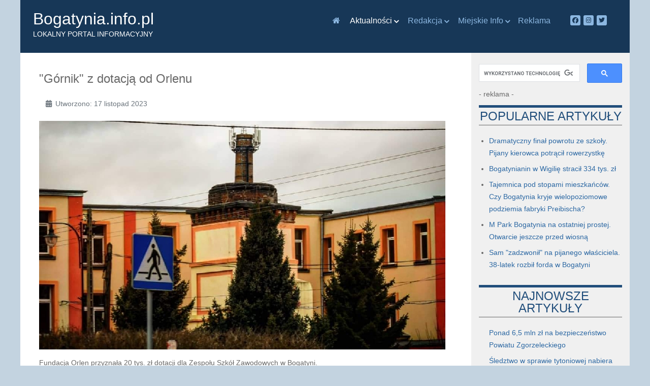

--- FILE ---
content_type: text/html; charset=utf-8
request_url: https://www.bogatynia.info.pl/newsy/wiadomosci/14256-gornik-z-dotacja-od-orlenu
body_size: 8393
content:
<!DOCTYPE html>
<html lang="pl-PL" dir="ltr">
        
<head>
    
            <meta name="viewport" content="width=device-width, initial-scale=1.0">
        <meta http-equiv="X-UA-Compatible" content="IE=edge" />
        

        
            
         <meta charset="utf-8">
	<meta name="rights" content="(C) bogatynia.info.pl">
	<meta name="twitter:card" content="summary">
	<meta name="twitter:site" content="bogatynia_info">
	<meta name="author" content="Redakcja">
	<meta name="viewport" content="width=device-width, initial-scale=1.0">
	<meta property="og:image" content="https://www.bogatynia.info.pl/images/stories/2023/11/FB_IMG_1700238485966.jpg#joomlaImage://local-images/stories/2023/11/FB_IMG_1700238485966.jpg?width=800&amp;height=450">
	<meta property="twitter:image" content="https://www.bogatynia.info.pl/images/stories/2023/11/FB_IMG_1700238485966.jpg#joomlaImage://local-images/stories/2023/11/FB_IMG_1700238485966.jpg?width=800&amp;height=450">
	<meta property="og:title" content="&quot;Górnik&quot; z dotacją od Orlenu">
	<meta property="twitter:title" content="&quot;Górnik&quot; z dotacją od Orlenu">
	<meta property="og:description" content="Fundacja Orlen przyznała 20 tys. zł dotacji dla Zespołu Szkół Zawodowych w Bogatyni. Zdjęcie archiwalne, fot. bogatynia.info.pl- Otrzymaliśmy 20 000 zł darowizny na realizację projektu pn. Modernizacja systemów zarządzania i podnoszenie kompetencji kadr poprzez realizację wdrożeń usprawniający...">
	<meta property="twitter:description" content="Fundacja Orlen przyznała 20 tys. zł dotacji dla Zespołu Szkół Zawodowych w Bogatyni. Zdjęcie archiwalne, fot. bogatynia.info.pl- Otrzymaliśmy 20 000 zł darowizny na realizację projektu pn. Modernizacja systemów zarządzania i podnoszenie kompetencji kadr poprzez realizację wdrożeń usprawniający...">
	<meta name="description" content="www.bogatynia.info.pl - Lokalny Portal Informacyjny, informacje, komentarze, wiadomości, turów, Bogatynia, info, Zgorzelec, turoszów">
	<meta name="generator" content="Joomla! - Open Source Content Management">
	<title>bogatynia.info.pl - &quot;Górnik&quot; z dotacją od Orlenu</title>
	<link href="/favicon.ico" rel="icon" type="image/vnd.microsoft.icon">

    <link href="https://www.bogatynia.info.pl/plugins/content/fastsocialshare/style/style.css" rel="stylesheet">
	<link href="/components/com_jevents/views/ext/assets/css/modstyle.css?v=3.6.94" rel="stylesheet">
	<link href="/components/com_jevents/assets/css/jevcustom.css?v=3.6.94" rel="stylesheet">
	<link href="/media/gantry5/assets/css/lightcase.css" rel="stylesheet">
	<link href="/media/gantry5/engines/nucleus/css-compiled/nucleus.css" rel="stylesheet">
	<link href="/templates/g5_audacity/custom/css-compiled/audacity_26.css" rel="stylesheet">
	<link href="/media/gantry5/engines/nucleus/css-compiled/bootstrap5.css" rel="stylesheet">
	<link href="/media/system/css/joomla-fontawesome.min.css" rel="stylesheet">
	<link href="/media/plg_system_debug/css/debug.css" rel="stylesheet">
	<link href="/media/gantry5/assets/css/font-awesome.min.css" rel="stylesheet">
	<link href="/templates/g5_audacity/custom/css-compiled/audacity-joomla_26.css" rel="stylesheet">
	<link href="/templates/g5_audacity/custom/css-compiled/custom_26.css" rel="stylesheet">
	<link href="https://www.bogatynia.info.pl/modules/mod_ebstickycookienotice/tmpl/assets/css/cookie.css?v=69548578" rel="stylesheet">
	<link href="https://www.bogatynia.info.pl/modules/mod_ebstickycookienotice/tmpl/assets/css/responsive.css?v=275631905" rel="stylesheet">

    <script type="application/json" class="joomla-script-options new">{"system.paths":{"root":"","rootFull":"https:\/\/www.bogatynia.info.pl\/","base":"","baseFull":"https:\/\/www.bogatynia.info.pl\/"},"csrf.token":"2f82e0b98e5a788e9d432618139eb4ed"}</script>
	<script src="/media/system/js/core.min.js?a3d8f8"></script>
	<script src="/media/vendor/jquery/js/jquery.min.js?3.7.1"></script>
	<script src="/media/legacy/js/jquery-noconflict.min.js?504da4"></script>
	<script src="https://pagead2.googlesyndication.com/pagead/js/adsbygoogle.js?client=ca-pub-8580942076239041"></script>
	<script src="https://www.googletagmanager.com/gtag/js?id=UA-20772915-3" async></script>
	<script src="https://www.bogatynia.info.pl/modules/mod_ebstickycookienotice/tmpl/assets/js/cookie_script.js?v=2073484381"></script>
	<script type="application/ld+json">{"@context":"https://schema.org","@graph":[{"@type":"Organization","@id":"https://www.bogatynia.info.pl/#/schema/Organization/base","name":"bogatynia.info.pl","url":"https://www.bogatynia.info.pl/"},{"@type":"WebSite","@id":"https://www.bogatynia.info.pl/#/schema/WebSite/base","url":"https://www.bogatynia.info.pl/","name":"bogatynia.info.pl","publisher":{"@id":"https://www.bogatynia.info.pl/#/schema/Organization/base"}},{"@type":"WebPage","@id":"https://www.bogatynia.info.pl/#/schema/WebPage/base","url":"https://www.bogatynia.info.pl/newsy/wiadomosci/14256-gornik-z-dotacja-od-orlenu","name":"bogatynia.info.pl - \"Górnik\" z dotacją od Orlenu","description":"www.bogatynia.info.pl - Lokalny Portal Informacyjny, informacje, komentarze, wiadomości, turów, Bogatynia, info, Zgorzelec, turoszów","isPartOf":{"@id":"https://www.bogatynia.info.pl/#/schema/WebSite/base"},"about":{"@id":"https://www.bogatynia.info.pl/#/schema/Organization/base"},"inLanguage":"pl-PL"},{"@type":"Article","@id":"https://www.bogatynia.info.pl/#/schema/com_content/article/14256","name":"\"Górnik\" z dotacją od Orlenu","headline":"\"Górnik\" z dotacją od Orlenu","inLanguage":"pl-PL","thumbnailUrl":"images/stories/2023/11/FB_IMG_1700238485966.jpg","image":"images/stories/2023/11/FB_IMG_1700238485966.jpg","isPartOf":{"@id":"https://www.bogatynia.info.pl/#/schema/WebPage/base"}}]}</script>
	<script>function fetchMoreLatestEvents(modid, direction)
{        
        jQuery.ajax({
                    type : 'POST',
                    dataType : 'json',
                    url : "https://www.bogatynia.info.pl/index.php?option=com_jevents&ttoption=com_jevents&typeaheadtask=gwejson&file=fetchlatestevents&path=module&folder=mod_jevents_latest&token=2f82e0b98e5a788e9d432618139eb4ed",
                    data : {'json':JSON.stringify({'modid':modid, 'direction':direction})},
                    contentType: "application/x-www-form-urlencoded; charset=utf-8",
                    scriptCharset: "utf-8"
            })                        
                .done(function( data ){                    
                    jQuery("#mod_events_latest_"+modid+"_data").replaceWith(data.html);
                    try {
                        document.getElementById("mod_events_latest_"+modid+"_data").parentNode.scrollIntoView({block: "start", behavior: "smooth"});
                    }
                    catch (e) {
                    }
                })
                .fail(function(x) {
        alert('fail '+x);
                });
}</script>
	<script>crossorigin="anonymous"</script>
	<script>      window.dataLayer = window.dataLayer || [];
      function gtag(){dataLayer.push(arguments);}
      gtag('js', new Date());

      gtag('config', 'UA-20772915-3');

              gtag('set', { 'anonymize_ip': true });
          </script>

    
                
</head>

    <body class="gantry site com_content view-article layout-blog no-task dir-ltr itemid-272 outline-26 g-offcanvas-left g-default g-style-preset5">
        
                    

        <div id="g-offcanvas"  data-g-offcanvas-swipe="0" data-g-offcanvas-css3="1">
                        <div class="g-grid">                        

        <div class="g-block size-100">
             <div id="mobile-menu-4892-particle" class="g-content g-particle">            <div id="g-mobilemenu-container" data-g-menu-breakpoint="48rem"></div>
            </div>
        </div>
            </div>
    </div>
        <div id="g-page-surround">
            <div class="g-offcanvas-hide g-offcanvas-toggle" role="navigation" data-offcanvas-toggle aria-controls="g-offcanvas" aria-expanded="false"><i class="fa fa-fw fa-bars"></i></div>                        

                    
        <div class="g-container">        <section id="g-navigation">
                                        <div class="g-grid">                        

        <div id="blpilogo" class="g-block size-25">
             <div id="custom-3510-particle" class="g-content g-particle">            <a href="/" target="_self" title="Bogatynia.info.pl Lokalny Portal Informacyjny" aria-label="Bogatynia.info.pl Lokalny Portal Informacyjny" rel="home">Bogatynia.info.pl <div class="logosl">Lokalny Portal Informacyjny</div>
            </a>
            </div>
        </div>
                    

        <div class="g-block size-65 nopaddingall g-audacity-menu">
             <div id="menu-8197-particle" class="g-content g-particle">            <nav class="g-main-nav" data-g-hover-expand="true">
        <ul class="g-toplevel">
                                                                                                                
        
                
        
                
        
        <li class="g-menu-item g-menu-item-type-component g-menu-item-1271 g-standard  ">
                            <a class="g-menu-item-container" href="/" title="Lokalny Portal Informacyjny" aria-label="Lokalny Portal Informacyjny">
                                                <i class="fa fa-home" aria-hidden="true"></i>
                                                    <span class="g-menu-item-content">
                            
                    </span>
                                                </a>
                                </li>
    
                                                                                                
        
                
        
                
        
        <li class="g-menu-item g-menu-item-type-separator g-menu-item-101 g-parent active g-standard  ">
                            <div class="g-menu-item-container" data-g-menuparent="">                                                                            <span class="g-separator g-menu-item-content" title="Aktualności">            <span class="g-menu-item-title">Aktualności</span>
            </span>
                                        <span class="g-menu-parent-indicator"></span>                            </div>                                                                <ul class="g-dropdown g-inactive g-fade g-dropdown-right">
            <li class="g-dropdown-column">
                        <div class="g-grid">
                        <div class="g-block size-100">
            <ul class="g-sublevel">
                <li class="g-level-1 g-go-back">
                    <a class="g-menu-item-container" href="#" data-g-menuparent=""><span>Back</span></a>
                </li>
                                                                                                                    
        
                
        
                
        
        <li class="g-menu-item g-menu-item-type-component g-menu-item-272 active  ">
                            <a class="g-menu-item-container" href="/newsy/wiadomosci">
                                                                <span class="g-menu-item-content">
                                    <span class="g-menu-item-title">Wiadomości</span>
            
                    </span>
                                                </a>
                                </li>
    
                                                                                                
        
                
        
                
        
        <li class="g-menu-item g-menu-item-type-component g-menu-item-1272  ">
                            <a class="g-menu-item-container" href="/newsy/kultura">
                                                                <span class="g-menu-item-content">
                                    <span class="g-menu-item-title">Kultura</span>
            
                    </span>
                                                </a>
                                </li>
    
                                                                                                
        
                
        
                
        
        <li class="g-menu-item g-menu-item-type-component g-menu-item-1273  ">
                            <a class="g-menu-item-container" href="/newsy/sport">
                                                                <span class="g-menu-item-content">
                                    <span class="g-menu-item-title">Sport</span>
            
                    </span>
                                                </a>
                                </li>
    
                                                                                                
        
                
        
                
        
        <li class="g-menu-item g-menu-item-type-component g-menu-item-1274  ">
                            <a class="g-menu-item-container" href="/newsy/felietony">
                                                                <span class="g-menu-item-content">
                                    <span class="g-menu-item-title">Felietony</span>
            
                    </span>
                                                </a>
                                </li>
    
                                                                                                
        
                
        
                
        
        <li class="g-menu-item g-menu-item-type-component g-menu-item-1276  ">
                            <a class="g-menu-item-container" href="/newsy/okiem-czytelnikow">
                                                                <span class="g-menu-item-content">
                                    <span class="g-menu-item-title">Okiem czytelników</span>
            
                    </span>
                                                </a>
                                </li>
    
                                                                                                
        
                
        
                
        
        <li class="g-menu-item g-menu-item-type-component g-menu-item-1277  ">
                            <a class="g-menu-item-container" href="/newsy/wywiady?types[0]=1">
                                                                <span class="g-menu-item-content">
                                    <span class="g-menu-item-title">Wywiady</span>
            
                    </span>
                                                </a>
                                </li>
    
    
            </ul>
        </div>
            </div>

            </li>
        </ul>
            </li>
    
                                                                                                
        
                
        
                
        
        <li class="g-menu-item g-menu-item-type-separator g-menu-item-208 g-parent g-standard  " style="position: relative;">
                            <div class="g-menu-item-container" data-g-menuparent="">                                                                            <span class="g-separator g-menu-item-content">            <span class="g-menu-item-title">Redakcja</span>
            </span>
                                        <span class="g-menu-parent-indicator"></span>                            </div>                                                                <ul class="g-dropdown g-inactive g-fade g-dropdown-right" style="width:12rem;" data-g-item-width="12rem">
            <li class="g-dropdown-column">
                        <div class="g-grid">
                        <div class="g-block size-100">
            <ul class="g-sublevel">
                <li class="g-level-1 g-go-back">
                    <a class="g-menu-item-container" href="#" data-g-menuparent=""><span>Back</span></a>
                </li>
                                                                                                                    
        
                
        
                
        
        <li class="g-menu-item g-menu-item-type-component g-menu-item-257  ">
                            <a class="g-menu-item-container" href="/redakcja/o-nas">
                                                                <span class="g-menu-item-content">
                                    <span class="g-menu-item-title">O nas</span>
            
                    </span>
                                                </a>
                                </li>
    
                                                                                                
        
                
        
                
        
        <li class="g-menu-item g-menu-item-type-component g-menu-item-263  ">
                            <a class="g-menu-item-container" href="/redakcja/polityka-cookies">
                                                                <span class="g-menu-item-content">
                                    <span class="g-menu-item-title">Polityka prywatności</span>
            
                    </span>
                                                </a>
                                </li>
    
    
            </ul>
        </div>
            </div>

            </li>
        </ul>
            </li>
    
                                                                                                
        
                
        
                
        
        <li class="g-menu-item g-menu-item-type-separator g-menu-item-251 g-parent g-standard  " style="position: relative;">
                            <div class="g-menu-item-container" data-g-menuparent="">                                                                            <span class="g-separator g-menu-item-content">            <span class="g-menu-item-title">Miejskie Info</span>
            </span>
                                        <span class="g-menu-parent-indicator"></span>                            </div>                                                                <ul class="g-dropdown g-inactive g-fade g-dropdown-left" style="width:15rem;" data-g-item-width="15rem">
            <li class="g-dropdown-column">
                        <div class="g-grid">
                        <div class="g-block size-100">
            <ul class="g-sublevel">
                <li class="g-level-1 g-go-back">
                    <a class="g-menu-item-container" href="#" data-g-menuparent=""><span>Back</span></a>
                </li>
                                                                                                                    
        
                
        
                
        
        <li class="g-menu-item g-menu-item-type-component g-menu-item-1047 g-parent g-menu-item-link-parent " style="position: relative;">
                            <a class="g-menu-item-container" href="/miejskie-info/rozklad-autobusow-miejskich">
                                                                <span class="g-menu-item-content">
                                    <span class="g-menu-item-title">Rozkład autobusów miejskich</span>
            
                    </span>
                    <span class="g-menu-parent-indicator" data-g-menuparent=""></span>                            </a>
                                                                            <ul class="g-dropdown g-inactive g-fade g-dropdown-left" style="width:25rem;" data-g-item-width="25rem">
            <li class="g-dropdown-column">
                        <div class="g-grid">
                        <div class="g-block size-100">
            <ul class="g-sublevel">
                <li class="g-level-2 g-go-back">
                    <a class="g-menu-item-container" href="#" data-g-menuparent=""><span>Back</span></a>
                </li>
                                                                                                                    
        
                
        
                
        
        <li class="g-menu-item g-menu-item-type-component g-menu-item-1068  ">
                            <a class="g-menu-item-container" href="/miejskie-info/rozklad-autobusow-miejskich/linia-a-bogatynia-markocice-bogatynia">
                                                                <span class="g-menu-item-content">
                                    <span class="g-menu-item-title">LINIA „A” Bogatynia - Markocice - Bogatynia</span>
            
                    </span>
                                                </a>
                                </li>
    
                                                                                                
        
                
        
                
        
        <li class="g-menu-item g-menu-item-type-component g-menu-item-1069  ">
                            <a class="g-menu-item-container" href="/miejskie-info/rozklad-autobusow-miejskich/linia-b-bogatynia-bialogorska-bogatynia">
                                                                <span class="g-menu-item-content">
                                    <span class="g-menu-item-title">LINIA „B” Bogatynia - Białogórska - Bogatynia</span>
            
                    </span>
                                                </a>
                                </li>
    
                                                                                                
        
                
        
                
        
        <li class="g-menu-item g-menu-item-type-component g-menu-item-1070  ">
                            <a class="g-menu-item-container" href="/miejskie-info/rozklad-autobusow-miejskich/linia-c-bogatynia-trzciniec-bogatynia">
                                                                <span class="g-menu-item-content">
                                    <span class="g-menu-item-title">LINIA „C” Bogatynia - Trzciniec - Bogatynia</span>
            
                    </span>
                                                </a>
                                </li>
    
                                                                                                
        
                
        
                
        
        <li class="g-menu-item g-menu-item-type-component g-menu-item-1071  ">
                            <a class="g-menu-item-container" href="/miejskie-info/rozklad-autobusow-miejskich/bogatynia-wyszkow-wolanow-bogatynia">
                                                                <span class="g-menu-item-content">
                                    <span class="g-menu-item-title">Bogatynia - Wyszków - Wolanów - Bogatynia</span>
            
                    </span>
                                                </a>
                                </li>
    
                                                                                                
        
                
        
                
        
        <li class="g-menu-item g-menu-item-type-component g-menu-item-1072  ">
                            <a class="g-menu-item-container" href="/miejskie-info/rozklad-autobusow-miejskich/bogatynia-jasna-gora-bogatynia">
                                                                <span class="g-menu-item-content">
                                    <span class="g-menu-item-title">Bogatynia - Jasna Góra - Bogatynia</span>
            
                    </span>
                                                </a>
                                </li>
    
    
            </ul>
        </div>
            </div>

            </li>
        </ul>
            </li>
    
                                                                                                
        
                
        
                
        
        <li class="g-menu-item g-menu-item-type-component g-menu-item-332  ">
                            <a class="g-menu-item-container" href="/miejskie-info/kalendarz-wydarzen1/month.calendar/2026/01/23/-">
                                                                <span class="g-menu-item-content">
                                    <span class="g-menu-item-title">Kalendarz wydarzeń</span>
            
                    </span>
                                                </a>
                                </li>
    
                                                                                                
        
                
        
                
        
        <li class="g-menu-item g-menu-item-type-component g-menu-item-1009  ">
                            <a class="g-menu-item-container" href="/miejskie-info/sklepy-w-bogatyni">
                                                                <span class="g-menu-item-content">
                                    <span class="g-menu-item-title">Sklepy w Bogatyni</span>
            
                    </span>
                                                </a>
                                </li>
    
                                                                                                
        
                
        
                
        
        <li class="g-menu-item g-menu-item-type-component g-menu-item-351  ">
                            <a class="g-menu-item-container" href="/miejskie-info/dyzury-aptek">
                                                                <span class="g-menu-item-content">
                                    <span class="g-menu-item-title">Dyżury aptek</span>
            
                    </span>
                                                </a>
                                </li>
    
                                                                                                
        
                
        
                
        
        <li class="g-menu-item g-menu-item-type-component g-menu-item-870  ">
                            <a class="g-menu-item-container" href="/miejskie-info/firmy-info">
                                                                <span class="g-menu-item-content">
                                    <span class="g-menu-item-title">Firmy Info</span>
            
                    </span>
                                                </a>
                                </li>
    
    
            </ul>
        </div>
            </div>

            </li>
        </ul>
            </li>
    
                                                                                                
        
                
        
                
        
        <li class="g-menu-item g-menu-item-type-component g-menu-item-259 g-standard  ">
                            <a class="g-menu-item-container" href="/reklama">
                                                                <span class="g-menu-item-content">
                                    <span class="g-menu-item-title">Reklama</span>
            
                    </span>
                                                </a>
                                </li>
    
    
        </ul>
    </nav>
            </div>
        </div>
                    

        <div class="g-block size-10 social">
             <div id="social-4560-particle" class="g-content g-particle">            <div class="rt-social-buttons social-items">
                    <a class="social-button " target="_blank" href="https://www.facebook.com/BogatyniaInfo" title="">
                <span class="fa fa-facebook fa-fw"></span>
                <span class="social-button-text"></span>
            </a>
                    <a class="social-button " target="_blank" href="https://www.instagram.com/bogatynia_info/" title="">
                <span class="fa fa-instagram"></span>
                <span class="social-button-text"></span>
            </a>
                    <a class="social-button " target="_blank" href="https://twitter.com/bogatynia_info" title="">
                <span class="fa fa-twitter"></span>
                <span class="social-button-text"></span>
            </a>
            </div>
            </div>
        </div>
            </div>
            
    </section></div>
    
                                
    
    
            <div class="g-container">    <section id="g-container-main" class="g-wrapper">
                            <div class="g-grid">                        

        <div class="g-block size-74 main">
             <main id="g-main">
                                        <div class="g-grid">                        

        <div class="g-block size-100">
             <div class="g-content">
                                                            <div class="platform-content container"><div class="row"><div class="col"><div class="com-content-article item-page">
    <meta itemprop="inLanguage" content="pl-PL">
    
    
        <div class="page-header">
        <h1>
            &quot;Górnik&quot; z dotacją od Orlenu        </h1>
                            </div>
        
        
            <dl class="article-info text-muted">

            <dt class="article-info-term">
                            <span class="visually-hidden">                        Szczegóły                            </span>                    </dt>

        
        
        
        
        
    
                        <dd class="create">
    <span class="icon-calendar icon-fw" aria-hidden="true"></span>
    <time datetime="2023-11-17T16:34:43+00:00">
        Utworzono: 17 listopad 2023    </time>
</dd>
        
        
            </dl>
    
    
        
                            <figure class="left item-image">
    <img src="/images/stories/2023/11/FB_IMG_1700238485966.jpg" width="800" height="450" loading="lazy">    </figure>
                    <div class="com-content-article__body">
        <p>Fundacja Orlen przyznała 20 tys. zł dotacji dla Zespołu Szkół Zawodowych w Bogatyni.</p>
 
<p><em>Zdjęcie archiwalne, fot. bogatynia.info.pl</em></p>
<p>- Otrzymaliśmy 20 000 zł darowizny na realizację projektu pn. Modernizacja systemów zarządzania i podnoszenie kompetencji kadr poprzez realizację wdrożeń usprawniających ukierunkowanych na poprawę procesów zarządzania w administracji szkoły. Darowizna zostanie przeznaczona na zakup nowoczesnego wyposażenia pomieszczeń administracyjnych w szkole, utworzone zostanie również stanowisko komputerowe, z którego będą mogli korzystać rodzice w celu wypełnienia dokumentów elektronicznych lub dostępu do dziennika elektronicznego - informuje szkoła.</p><div class="fastsocialshare_container fastsocialshare-align-right"><div class="fastsocialshare-text">Podziel się ze znajomymi!</div><div class="fastsocialshare-subcontainer"><script>
					var loadAsyncDeferredFacebook = function() {
						(function(d, s, id) {
						  var js, fjs = d.getElementsByTagName(s)[0];
						  if (d.getElementById(id)) return;
						  js = d.createElement(s); js.id = id;
						  js.src = "//connect.facebook.net/pl_PL/sdk.js#xfbml=1&version=v3.0";
						  fjs.parentNode.insertBefore(js, fjs);
						}(document, 'script', 'facebook-jssdk'));
					}
	
			  		if (window.addEventListener)
						window.addEventListener("load", loadAsyncDeferredFacebook, false);
					else if (window.attachEvent)
						window.attachEvent("onload", loadAsyncDeferredFacebook);
					else
				  		window.onload = loadAsyncDeferredFacebook;
					</script>
					<div class="fastsocialshare-share-fbsh fb-shareme-core">
					<div class="fb-share-button fb-shareme-core"
						data-href="https://www.bogatynia.info.pl/newsy/wiadomosci/14256-gornik-z-dotacja-od-orlenu"
						data-layout="button"
						data-size="small">
					</div></div><div class="fastsocialshare-share-tw">
						<a href="https://twitter.com/intent/tweet" data-dnt="true" class="twitter-share-button"  data-text="&quot;G&oacute;rnik&quot; z dotacją od Orlenu" data-count="none" data-via="bogatynia_info" data-url="https://www.bogatynia.info.pl/newsy/wiadomosci/14256-gornik-z-dotacja-od-orlenu" data-lang="pl"></a>
						</div>
						<script>
							var loadAsyncDeferredTwitter =  function() {
	            						var d = document;
	            						var s = 'script';
	            						var id = 'twitter-wjs';
					            		var js,fjs=d.getElementsByTagName(s)[0],p=/^http:/.test(d.location)?'http':'https';if(!d.getElementById(id)){
						        		js=d.createElement(s);js.id=id;js.src=p+'://platform.twitter.com/widgets.js';fjs.parentNode.insertBefore(js,fjs);}
					        		}
						
							if (window.addEventListener)
								window.addEventListener("load", loadAsyncDeferredTwitter, false);
							else if (window.attachEvent)
								window.attachEvent("onload", loadAsyncDeferredTwitter);
							else
								window.onload = loadAsyncDeferredTwitter;
						</script></div></div></p><center><script async src="https://pagead2.googlesyndication.com/pagead/js/adsbygoogle.js"></script>
<ins class="adsbygoogle"
     style="display:block"
     data-ad-format="fluid"
     data-ad-layout-key="-5i+dh+7i-gk-8i"
     data-ad-client="ca-pub-8580942076239041"
     data-ad-slot="3049188992"></ins>
<script>
     (adsbygoogle = window.adsbygoogle || []).push({});
</script></center>    </div>

        
        
<nav class="pagenavigation" aria-label="Nawigacja strony">
    <span class="pagination ms-0">
                <a class="btn btn-sm btn-secondary previous" href="/newsy/wiadomosci/14257-zaginal-jaroslaw-szeszko" rel="prev">
            <span class="visually-hidden">
                Poprzednia strona: Zaginął Jarosław Szeszko            </span>
            <span class="icon-chevron-left" aria-hidden="true"></span> <span aria-hidden="true">Poprzednia</span>            </a>
                    <a class="btn btn-sm btn-secondary next" href="/newsy/wiadomosci/14255-nagrodzona-uczennica-szkoly-podstawowej-nr-5-w-bogatyni" rel="next">
            <span class="visually-hidden">
                Następna strona: Nagrodzona uczennica Szkoły Podstawowej nr 5 w Bogatyni            </span>
            <span aria-hidden="true">Następna</span> <span class="icon-chevron-right" aria-hidden="true"></span>            </a>
        </span>
</nav>
                                        </div></div></div></div>
    
            
    </div>
        </div>
            </div>
                            <div class="g-grid">                        

        <div class="g-block size-100">
             <div class="g-content">
                                    <div class="platform-content"><div class="disqus moduletable ">
        
<div id="mod-custom328" class="mod-custom custom">
    <div id="disqus_thread"></div>
<script>
    (function() { // DON'T EDIT BELOW THIS LINE
    var d = document, s = d.createElement('script');
    s.src = 'https://bogatynia-lokalny-portal-informacyjny.disqus.com/embed.js';
    s.setAttribute('data-timestamp', +new Date());
    (d.head || d.body).appendChild(s);
    })();
</script>
<noscript>Please enable JavaScript to view the <a href="https://disqus.com/?ref_noscript">comments powered by Disqus.</a></noscript></div>
</div></div>
            
        </div>
        </div>
            </div>
            
    </main>
        </div>
                    

        <div class="g-block size-26 sidebar">
             <section id="g-sidebar">
                                        <div class="g-grid">                        

        <div class="g-block size-100 nomarginall nopaddingall">
             <div class="g-content">
                                    <div class="platform-content"><div class="sidebar-a moduletable ">
        
<div id="mod-custom327" class="mod-custom custom">
    <script async src="https://cse.google.com/cse.js?cx=partner-pub-8580942076239041:3317840478"></script>
<div class="gcse-searchbox-only"></div></div>
</div></div><div class="platform-content"><div class="sidebar-a moduletable ">
        <div class="mod-banners bannergroup">
    <div class="bannerheader">
        - reklama -    </div>


</div>
</div></div><div class="platform-content"><div class="sidebar-a moduletable title10 largemargintop largemarginbottom">
            <h3 class="g-title">Popularne artykuły</h3>        <ul class="mostread mod-list">
    <li itemscope itemtype="https://schema.org/Article">
        <a href="/newsy/wiadomosci/17196-dramatyczny-final-powrotu-ze-szkoly-pijany-kierowca-potracil-rowerzystke" itemprop="url">
            <span itemprop="name">
                Dramatyczny finał powrotu ze szkoły. Pijany kierowca potrącił rowerzystkę            </span>
        </a>
    </li>
    <li itemscope itemtype="https://schema.org/Article">
        <a href="/newsy/wiadomosci/17114-bogatynianin-w-wigilie-stracil-334-tys-zl" itemprop="url">
            <span itemprop="name">
                Bogatynianin w Wigilię stracił 334 tys. zł            </span>
        </a>
    </li>
    <li itemscope itemtype="https://schema.org/Article">
        <a href="/newsy/wiadomosci/17115-tajemnica-pod-stopami-mieszkancow-czy-bogatynia-kryje-wielopoziomowe-podziemia-fabryki-preibischa" itemprop="url">
            <span itemprop="name">
                Tajemnica pod stopami mieszkańców. Czy Bogatynia kryje wielopoziomowe podziemia fabryki Preibischa?            </span>
        </a>
    </li>
    <li itemscope itemtype="https://schema.org/Article">
        <a href="/newsy/wiadomosci/17161-m-park-bogatynia-na-ostatniej-prostej-otwarcie-jeszcze-przed-wiosna" itemprop="url">
            <span itemprop="name">
                M Park Bogatynia na ostatniej prostej. Otwarcie jeszcze przed wiosną            </span>
        </a>
    </li>
    <li itemscope itemtype="https://schema.org/Article">
        <a href="/newsy/wiadomosci/17187-sam-zadzwonil-na-pijanego-wlasciciela-38-latek-rozbil-forda-w-bogatyni" itemprop="url">
            <span itemprop="name">
                Sam "zadzwonił" na pijanego właściciela. 38-latek rozbił forda w Bogatyni            </span>
        </a>
    </li>
</ul>
</div></div><div class="platform-content"><div class="sidebar-a moduletable title10 largemargintop largemarginbottom">
            <h3 class="g-title">Najnowsze artykuły</h3>        <ul class="mod-articleslatest latestnews mod-list">
    <li itemscope itemtype="https://schema.org/Article">
        <a href="/newsy/wiadomosci/17224-ponad-6-5-mln-zl-na-bezpieczenstwo-powiatu-zgorzeleckiego" itemprop="url">
            <span itemprop="name">
                Ponad 6,5 mln zł na bezpieczeństwo Powiatu Zgorzeleckiego            </span>
        </a>
    </li>
    <li itemscope itemtype="https://schema.org/Article">
        <a href="/newsy/wiadomosci/17223-sledztwo-w-sprawie-tytoniowej-nabiera-tempa-podejrzani-zwolnieni-z-aresztu" itemprop="url">
            <span itemprop="name">
                Śledztwo w sprawie tytoniowej nabiera tempa. Podejrzani zwolnieni z aresztu            </span>
        </a>
    </li>
    <li itemscope itemtype="https://schema.org/Article">
        <a href="/newsy/wiadomosci/17222-ponad-tysiac-porcji-narkotykow-w-mieszkaniu-45-latka-odpowie-tez-za-wlamanie" itemprop="url">
            <span itemprop="name">
                Ponad tysiąc porcji narkotyków w mieszkaniu 45-latka. Odpowie też za włamanie            </span>
        </a>
    </li>
    <li itemscope itemtype="https://schema.org/Article">
        <a href="/newsy/wiadomosci/17221-tsue-potwierdza-polska-musiala-zaplacic-kary-za-turow-mimo-ugody-z-czechami" itemprop="url">
            <span itemprop="name">
                TSUE potwierdza: Polska musiała zapłacić kary za Turów mimo ugody z Czechami            </span>
        </a>
    </li>
    <li itemscope itemtype="https://schema.org/Article">
        <a href="/newsy/wiadomosci/17220-skuteczna-akcja-zgorzeleckich-kryminalnych-dwoch-poszukiwanych-trafilo-za-kraty" itemprop="url">
            <span itemprop="name">
                Skuteczna akcja zgorzeleckich kryminalnych: dwóch poszukiwanych trafiło za kraty            </span>
        </a>
    </li>
</ul>
</div></div><div class="platform-content"><div class="sidebar-a moduletable title10 largemargintop largemarginbottom">
            <h3 class="g-title">Komentarze</h3>        
<div id="mod-custom333" class="mod-custom custom">
    <ul class="mostread mod-list">
	<li itemscope="" itemtype="https://schema.org/Article">
		<a target="_blank" href="https://disqus.com/home/forum/bogatynia-lokalny-portal-informacyjny/" itemprop="url">
			<span itemprop="name">Ostatnie dyskusje</span>
		</a>
	</li>
	<li itemscope="" itemtype="https://schema.org/Article">
		<a target="_blank" href="https://disqus.com/home/forum/bogatynia-lokalny-portal-informacyjny/commenters/" itemprop="url">
			<span itemprop="name">Najlepsi komentatorzy</span>
		</a>
	</li>
</ul></div>
</div></div><div class="platform-content"><div class="sidebar-a moduletable title10 largemargintop largemarginbottom">
            <h3 class="g-title">Wydarzenia historyczne</h3>        <table class="mod_events_latest_table jevbootstrap" cellspacing="0" cellpadding="0"><tr ><td class="mod_events_latest_first"><span class="icon-calendar"></span><span class="mod_events_latest_date">01 Sty 2026</span>;<br />
<span class="icon-hand-right"></span><span class="mod_events_latest_content"><a href="/miejskie-info/kalendarz-wydarzen1/icalrepeat.detail/2026/01/01/5326/33/01-01-1973-powiekszenie-bogatyni"  target="_top" >01.01.1973 - powiększenie Bogatyni</a></span></td></tr>
<tr ><td class="mod_events_latest"><span class="icon-calendar"></span><span class="mod_events_latest_date">03 Sty 2026</span>;<br />
<span class="icon-hand-right"></span><span class="mod_events_latest_content"><a href="/miejskie-info/kalendarz-wydarzen1/icalrepeat.detail/2026/01/03/4457/33/03-01-1431-bitwa-pod-horka"  target="_top" >03.01.1431 - bitwa pod Horką</a></span></td></tr>
<tr ><td class="mod_events_latest"><span class="icon-calendar"></span><span class="mod_events_latest_date">24 Sty 2026</span>;<br />
<span class="icon-hand-right"></span><span class="mod_events_latest_content"><a href="/miejskie-info/kalendarz-wydarzen1/icalrepeat.detail/2026/01/24/1646/33/24-01-2013-ustanowiono-hymn-bogatyni"  target="_top" >24.01.2013 - ustanowiono hymn Bogatyni</a></span></td></tr>
<tr ><td class="mod_events_latest"><span class="icon-calendar"></span><span class="mod_events_latest_date">16 Lut 2026</span>;<br />
<span class="icon-hand-right"></span><span class="mod_events_latest_content"><a href="/miejskie-info/kalendarz-wydarzen1/icalrepeat.detail/2026/02/16/2423/33/16-02-1962-powstal-klub-gornik-granica"  target="_top" >16.02.1962 - powstał klub Górnik - Granica</a></span></td></tr>
</table>
</div></div><div class="platform-content"><div class="sidebar-a moduletable ">
        
<div id="mod-custom326" class="mod-custom custom">
    <center><script type="text/javascript"><!--
google_ad_client = "ca-pub-5512390705137507";
/* op05-Bogatynia.info.pl_160x600 */
google_ad_slot = "9968781389/2445489269";
google_ad_width = 250;
google_ad_height = 600;
//-->
</script>
<script type="text/javascript"
src="//pagead2.googlesyndication.com/pagead/show_ads.js">
</script></center></div>
</div></div>
            
        </div>
        </div>
            </div>
            
    </section>
        </div>
            </div>
    
    </section>
    </div>
        
        <div class="g-container">        <footer id="g-footer">
                                        <div class="g-grid">                        

        <div class="g-block size-25">
             <div class="g-content">
                                    <div class="footer-a moduletable ">
            <h3 class="g-title">Aktualności</h3>        <div id="module-verticalmenu-321-particle" class="g-particle"><ul class="menu">
				<li><a target="_self" class="" href="/newsy/wiadomosci">Wiadomości</a>
											</li>
					<li><a target="_self" class="" href="/newsy/kultura">Kultura</a>
											</li>
					<li><a target="_self" class="" href="/newsy/sport">Sport</a>
											</li>
		</ul></div></div>
            
        </div>
        </div>
                    

        <div class="g-block size-25">
             <div class="g-content">
                                    <div class="footer-b moduletable ">
            <h3 class="g-title">Pozostałe</h3>        <div id="module-verticalmenu-322-particle" class="g-particle"><ul class="menu">
				<li><a target="_self" class="" href="/newsy/okiem-czytelnikow">Okiem czytelników</a>
											</li>
					<li><a target="_self" class="" href="/newsy/felietony">Felietony</a>
											</li>
					<li><a target="_self" class="" href="https://igi.pl/newsy/wywiady">Wywiady</a>
											</li>
		</ul></div></div>
            
        </div>
        </div>
                    

        <div class="g-block size-25">
             <div class="g-content">
                                    <div class="footer-c moduletable ">
            <h3 class="g-title">Miejskie info</h3>        <div id="module-verticalmenu-323-particle" class="g-particle"><ul class="menu">
				<li><a target="_self" class="" href="/miejskie-info/firmy-info">Bogatynia - lista firm</a>
											</li>
					<li><a target="_self" class="" href="/miejskie-info/sklepy-w-bogatyni">Sklepy w Bogatyni</a>
											</li>
					<li><a target="_self" class="" href="/miejskie-info/rozklad-autobusow-miejskich">Rozkład jazdy</a>
											</li>
		</ul></div></div>
            
        </div>
        </div>
                    

        <div class="g-block size-25">
             <div class="g-content">
                                    <div class="footer-d moduletable ">
            <h3 class="g-title">Redakcja</h3>        <div id="module-verticalmenu-324-particle" class="g-particle"><ul class="menu">
				<li><a target="_self" class="" href="/redakcja/o-nas">O nas</a>
											</li>
					<li><a target="_self" class="" href="/reklama">Reklama</a>
											</li>
					<li><a target="_self" class="" href="/redakcja/polityka-cookies">Polityka prywatności</a>
											</li>
		</ul></div></div>
            
        </div>
        </div>
            </div>
            
    </footer></div>
        
        <div class="g-container">        <section id="g-copyright" class="center">
                                        <div class="g-grid">                        

        <div class="g-block size-90 branding">
             <div id="branding-2452-particle" class="g-content g-particle">            <div class="g-branding branding">
    Wszelkie prawa zastrzeżone. Kopiowanie, powielanie i wykorzystywanie w jakiejkolwiek formie materiałów bez zgody redakcji zabronione! 
</div>
            </div>
        </div>
                    

        <div class="g-block size-10 mobile-center">
             <div id="totop-1364-particle" class="g-content g-particle">            <div class="particle_gantry_totop g-particle">
    <div class="g-totop">
        <a href="#" id="g-totop" rel="nofollow"></a>
    </div>
</div>
            </div>
        </div>
            </div>
                            <div class="g-grid">                        

        <div class="g-block size-50">
             <div id="copyright-7854-particle" class="g-content g-particle">            &copy;
    2010 -     2026
    bogatynia.info.pl
            </div>
        </div>
                    

        <div class="g-block size-50">
             <div id="custom-6180-particle" class="g-content g-particle">            Realizacja <a href="https://rav.pl" target="_blank">RAV.PL</a>
            </div>
        </div>
            </div>
            
    </section></div>
    
                        

        </div>
                    

                        <script type="text/javascript" src="/media/gantry5/assets/js/main.js"></script>
    <script type="text/javascript" src="/media/gantry5/assets/js/lightcase.js"></script>
    <script type="text/javascript">jQuery(document).ready(function($) { jQuery('[data-rel^=lightcase]').lightcase({maxWidth: '100%', maxHeight: '100%', video: {width: '1280', height: '720'}}); });</script>
    
<!--****************************** COOKIES HTML CODE START HERE ******************************-->
<div class="notice_div_ribbin ebsticky_bottom" id="eu_cookies">
	<div class="inner1 ">

		<div class="inner3 eb_contentwrap">
						<div class="eb_textinfo">
				<div class="heading_title">W celu zapewnienia jak najlepszych usług online, ta strona korzysta z plików cookies.</div>				<p>Jeśli korzystasz z naszej strony internetowej, wyrażasz zgodę na używanie naszych plików cookies.</p>			</div>
		</div>
		<div class="button_message eb_privacypolicy"> 
							<a target="_blank" href="/redakcja/polityka-cookies" class="button_cookie eb_papbtn" aria-label="Cookie Policy">Polityka Prywatności</a>
						<button class="button_cookie" onclick="calltohide()" id="hideme" type="button">Akceptuję</button>
		</div>

	</div>
</div>
<!--****************************** COOKIES HTML CODE END HERE ******************************-->

<!--****************************** COOKIES JAVSCRIPT CODE START HERE -- FOR ACCEPT ******************************-->
<script type="text/javascript">
	check_cookie(getBaseURL());
</script>
<!--****************************** COOKIES JAVSCRIPT CODE END HERE ******************************-->

<!--****************************** COOKIES CSS START HERE ******************************-->
<style>
.notice_div_simplebar,.notice_div_ribbin{background:#1e5695!important; z-index: 99999!important; }
.inner3 .heading_title{color:#ffffff!important; font-size: 18px;}
.inner3 p{color:#cccccc!important; font-size: 12px;}
.button_cookie{background:#24c21b!important; color:#ffffff!important; border: 0; width: 100%; font-family: "Poppins", sans-serif; line-height: normal;}
.eb_papbtn{background: #1D467A!important; color:#ffffff!important;}
.eb_contentimagewrap .eb_contentwrap .eb_imagewrap{float:left; width:80px; padding-right:15px;}
.eb_contentimagewrap .eb_contentwrap .eb_textinfo{float:left; width:calc(100% - 80px);}
</style>
<!--****************************** COOKIES CSS END HERE ******************************-->

    

        
    </body>
</html>


--- FILE ---
content_type: text/html; charset=utf-8
request_url: https://www.google.com/recaptcha/api2/aframe
body_size: 112
content:
<!DOCTYPE HTML><html><head><meta http-equiv="content-type" content="text/html; charset=UTF-8"></head><body><script nonce="PTKUK2aeGKTyAqi8ODRJtg">/** Anti-fraud and anti-abuse applications only. See google.com/recaptcha */ try{var clients={'sodar':'https://pagead2.googlesyndication.com/pagead/sodar?'};window.addEventListener("message",function(a){try{if(a.source===window.parent){var b=JSON.parse(a.data);var c=clients[b['id']];if(c){var d=document.createElement('img');d.src=c+b['params']+'&rc='+(localStorage.getItem("rc::a")?sessionStorage.getItem("rc::b"):"");window.document.body.appendChild(d);sessionStorage.setItem("rc::e",parseInt(sessionStorage.getItem("rc::e")||0)+1);localStorage.setItem("rc::h",'1769166769551');}}}catch(b){}});window.parent.postMessage("_grecaptcha_ready", "*");}catch(b){}</script></body></html>